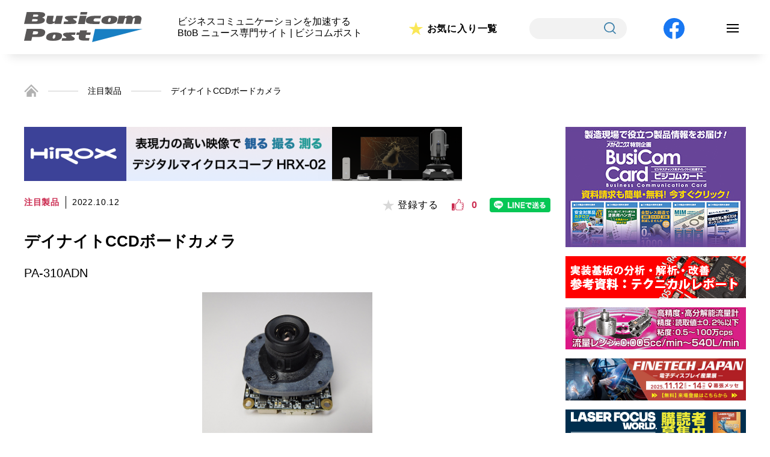

--- FILE ---
content_type: text/html; charset=UTF-8
request_url: https://busicompost.com/product/%E3%83%87%E3%82%A4%E3%83%8A%E3%82%A4%E3%83%88ccd%E3%83%9C%E3%83%BC%E3%83%89%E3%82%AB%E3%83%A1%E3%83%A9/
body_size: 10977
content:











<!doctype html>
<html><head>
	<!-- Google Tag Manager -->
	<script>(function(w,d,s,l,i){w[l]=w[l]||[];w[l].push({'gtm.start':
	new Date().getTime(),event:'gtm.js'});var f=d.getElementsByTagName(s)[0],
	j=d.createElement(s),dl=l!='dataLayer'?'&l='+l:'';j.async=true;j.src=
	'https://www.googletagmanager.com/gtm.js?id='+i+dl;f.parentNode.insertBefore(j,f);
	})(window,document,'script','dataLayer','GTM-THL5M7P');</script>
	<!-- End Google Tag Manager -->

    <meta charset="utf-8">
    <meta http-equiv="X-UA-Compatible" content="IE=edge">
    <meta name="viewport" content="width=device-width">
    <meta name="ニュース専門サイト,ビジコムポスト,注目製品,イベント情報,新着,スペシャルインタービュー,テクニカルレポート" content="">
    <meta name="ビジネスコミュニケーションを加速する BtoB ニュース専門サイト ビジコムポスト · 注目製品 · イベント情報 · 新着 · スペシャルインタービュー · テクニカルレポート" content="">
	    <title>デイナイトCCDボードカメラ｜Busicom Post</title>
    	<link rel="icon" href="https://busicompost.com/assets/images/common/faviconV2.png" />
    <link rel="stylesheet" href="https://busicompost.com/assets/css/style.css">
	<link rel="stylesheet" href="https://busicompost.com/assets/css/index.css">
	<link rel="stylesheet" href="https://busicompost.com/assets/css/common.css">

	<!-- ご意見・お問い合わせ -->
	
	<!-- ご意見・お問い合わせ（確認画面） -->
	
	<!-- ご意見・お問い合わせ（完了画面） -->
	
	<!-- 新規会員登録（閲覧者用） -->
	
	<!-- 新規会員登録（閲覧者用）（確認画面） -->
	
	<!-- 新規会員登録（閲覧者用）（完了画面） -->
	
	<!-- ご意見・お問い合わせ -->
	
	<!-- 産業界主要企業カタログ総覧（資料請求） -->
	
	<!-- 産業界主要企業カタログ総覧（確認画面） -->
	
	<!-- 産業界主要企業カタログ総覧（完了画面） -->
	
	<!-- ビジコム専用WEBページ（資料請求） -->
	
	<!-- ビジコム専用WEBページ（確認画面） -->
	
	<!-- ビジコム専用WEBページ（完了画面） -->
	
	<!-- ビジコムポストについて -->
	
	<!-- 広告掲載について -->
	
	<!-- 著作権について -->
	
	<!-- プライバシーポリシー -->
	
	<!-- ログイン -->
	
	<!-- 新規会員登録 -->
	
	<!-- 会員プロフィール -->
	
	<!-- お気に入り一覧 -->
	
	<!-- TOPICS -->
	
	<!-- TOPICS詳細 -->
	
	<!-- 検索結果一覧 -->
	
	<!-- テクニカルレポート一覧 -->
	
	<!-- テクニカルレポート詳細 -->
	
	<!-- 注目製品一覧 -->
	
	<!-- 注目製品詳細 -->
		<link rel="stylesheet" href="https://busicompost.com/assets/css/single-product.css" media="all">
	
	<!-- 新着記事一覧 -->
	
	<!-- スペシャルインタビュー一覧 -->
	
	<!-- スペシャルインタビュー詳細 -->
	
	<!-- お気に入り記事一覧 -->
	
	<!-- イベント一覧 -->
	
    <!-- イベント情報詳細 -->
	
	<!-- 産業界主要企業カタログ総覧 -->
	
	<!-- メカトロニクス Digital Book版 -->
	
	<!-- メカトロニクス Digital Book版詳細 -->
	
	<!-- 実装技術 Digital Book 特別版 -->
	
	<!-- ビジコム専用WEBページ -->
	
	<!-- ハッシュタグ -->
	


	<!-- css -->

    <!-- JS -->
    <script src="https://code.jquery.com/jquery-3.4.1.js"></script>
    <script>
        if ( ( navigator.userAgent.indexOf( 'iPhone' ) > 0 ) || navigator.userAgent.indexOf( 'iPod' ) > 0 || navigator.userAgent.indexOf( 'Android' ) > 0 ) {
            document.write( '<meta name="viewport" content="width=device-width,user-scalable=yes,maximum-scale=2">' );
        } else {
            document.write( '<meta name="viewport" content="width=1200,user-scalable=yes,maximum-scale=2">' );
        }
    </script>

	<meta name='robots' content='max-image-preview:large' />
<link rel='dns-prefetch' href='//s.w.org' />
<script type="text/javascript">
window._wpemojiSettings = {"baseUrl":"https:\/\/s.w.org\/images\/core\/emoji\/13.1.0\/72x72\/","ext":".png","svgUrl":"https:\/\/s.w.org\/images\/core\/emoji\/13.1.0\/svg\/","svgExt":".svg","source":{"concatemoji":"https:\/\/busicompost.com\/wp-includes\/js\/wp-emoji-release.min.js?ver=5.9.12"}};
/*! This file is auto-generated */
!function(e,a,t){var n,r,o,i=a.createElement("canvas"),p=i.getContext&&i.getContext("2d");function s(e,t){var a=String.fromCharCode;p.clearRect(0,0,i.width,i.height),p.fillText(a.apply(this,e),0,0);e=i.toDataURL();return p.clearRect(0,0,i.width,i.height),p.fillText(a.apply(this,t),0,0),e===i.toDataURL()}function c(e){var t=a.createElement("script");t.src=e,t.defer=t.type="text/javascript",a.getElementsByTagName("head")[0].appendChild(t)}for(o=Array("flag","emoji"),t.supports={everything:!0,everythingExceptFlag:!0},r=0;r<o.length;r++)t.supports[o[r]]=function(e){if(!p||!p.fillText)return!1;switch(p.textBaseline="top",p.font="600 32px Arial",e){case"flag":return s([127987,65039,8205,9895,65039],[127987,65039,8203,9895,65039])?!1:!s([55356,56826,55356,56819],[55356,56826,8203,55356,56819])&&!s([55356,57332,56128,56423,56128,56418,56128,56421,56128,56430,56128,56423,56128,56447],[55356,57332,8203,56128,56423,8203,56128,56418,8203,56128,56421,8203,56128,56430,8203,56128,56423,8203,56128,56447]);case"emoji":return!s([10084,65039,8205,55357,56613],[10084,65039,8203,55357,56613])}return!1}(o[r]),t.supports.everything=t.supports.everything&&t.supports[o[r]],"flag"!==o[r]&&(t.supports.everythingExceptFlag=t.supports.everythingExceptFlag&&t.supports[o[r]]);t.supports.everythingExceptFlag=t.supports.everythingExceptFlag&&!t.supports.flag,t.DOMReady=!1,t.readyCallback=function(){t.DOMReady=!0},t.supports.everything||(n=function(){t.readyCallback()},a.addEventListener?(a.addEventListener("DOMContentLoaded",n,!1),e.addEventListener("load",n,!1)):(e.attachEvent("onload",n),a.attachEvent("onreadystatechange",function(){"complete"===a.readyState&&t.readyCallback()})),(n=t.source||{}).concatemoji?c(n.concatemoji):n.wpemoji&&n.twemoji&&(c(n.twemoji),c(n.wpemoji)))}(window,document,window._wpemojiSettings);
</script>
<style type="text/css">
img.wp-smiley,
img.emoji {
	display: inline !important;
	border: none !important;
	box-shadow: none !important;
	height: 1em !important;
	width: 1em !important;
	margin: 0 0.07em !important;
	vertical-align: -0.1em !important;
	background: none !important;
	padding: 0 !important;
}
</style>
	<link rel='stylesheet' id='wp-block-library-css'  href='https://busicompost.com/wp-includes/css/dist/block-library/style.min.css?ver=5.9.12' type='text/css' media='all' />
<style id='global-styles-inline-css' type='text/css'>
body{--wp--preset--color--black: #000000;--wp--preset--color--cyan-bluish-gray: #abb8c3;--wp--preset--color--white: #ffffff;--wp--preset--color--pale-pink: #f78da7;--wp--preset--color--vivid-red: #cf2e2e;--wp--preset--color--luminous-vivid-orange: #ff6900;--wp--preset--color--luminous-vivid-amber: #fcb900;--wp--preset--color--light-green-cyan: #7bdcb5;--wp--preset--color--vivid-green-cyan: #00d084;--wp--preset--color--pale-cyan-blue: #8ed1fc;--wp--preset--color--vivid-cyan-blue: #0693e3;--wp--preset--color--vivid-purple: #9b51e0;--wp--preset--gradient--vivid-cyan-blue-to-vivid-purple: linear-gradient(135deg,rgba(6,147,227,1) 0%,rgb(155,81,224) 100%);--wp--preset--gradient--light-green-cyan-to-vivid-green-cyan: linear-gradient(135deg,rgb(122,220,180) 0%,rgb(0,208,130) 100%);--wp--preset--gradient--luminous-vivid-amber-to-luminous-vivid-orange: linear-gradient(135deg,rgba(252,185,0,1) 0%,rgba(255,105,0,1) 100%);--wp--preset--gradient--luminous-vivid-orange-to-vivid-red: linear-gradient(135deg,rgba(255,105,0,1) 0%,rgb(207,46,46) 100%);--wp--preset--gradient--very-light-gray-to-cyan-bluish-gray: linear-gradient(135deg,rgb(238,238,238) 0%,rgb(169,184,195) 100%);--wp--preset--gradient--cool-to-warm-spectrum: linear-gradient(135deg,rgb(74,234,220) 0%,rgb(151,120,209) 20%,rgb(207,42,186) 40%,rgb(238,44,130) 60%,rgb(251,105,98) 80%,rgb(254,248,76) 100%);--wp--preset--gradient--blush-light-purple: linear-gradient(135deg,rgb(255,206,236) 0%,rgb(152,150,240) 100%);--wp--preset--gradient--blush-bordeaux: linear-gradient(135deg,rgb(254,205,165) 0%,rgb(254,45,45) 50%,rgb(107,0,62) 100%);--wp--preset--gradient--luminous-dusk: linear-gradient(135deg,rgb(255,203,112) 0%,rgb(199,81,192) 50%,rgb(65,88,208) 100%);--wp--preset--gradient--pale-ocean: linear-gradient(135deg,rgb(255,245,203) 0%,rgb(182,227,212) 50%,rgb(51,167,181) 100%);--wp--preset--gradient--electric-grass: linear-gradient(135deg,rgb(202,248,128) 0%,rgb(113,206,126) 100%);--wp--preset--gradient--midnight: linear-gradient(135deg,rgb(2,3,129) 0%,rgb(40,116,252) 100%);--wp--preset--duotone--dark-grayscale: url('#wp-duotone-dark-grayscale');--wp--preset--duotone--grayscale: url('#wp-duotone-grayscale');--wp--preset--duotone--purple-yellow: url('#wp-duotone-purple-yellow');--wp--preset--duotone--blue-red: url('#wp-duotone-blue-red');--wp--preset--duotone--midnight: url('#wp-duotone-midnight');--wp--preset--duotone--magenta-yellow: url('#wp-duotone-magenta-yellow');--wp--preset--duotone--purple-green: url('#wp-duotone-purple-green');--wp--preset--duotone--blue-orange: url('#wp-duotone-blue-orange');--wp--preset--font-size--small: 13px;--wp--preset--font-size--medium: 20px;--wp--preset--font-size--large: 36px;--wp--preset--font-size--x-large: 42px;}.has-black-color{color: var(--wp--preset--color--black) !important;}.has-cyan-bluish-gray-color{color: var(--wp--preset--color--cyan-bluish-gray) !important;}.has-white-color{color: var(--wp--preset--color--white) !important;}.has-pale-pink-color{color: var(--wp--preset--color--pale-pink) !important;}.has-vivid-red-color{color: var(--wp--preset--color--vivid-red) !important;}.has-luminous-vivid-orange-color{color: var(--wp--preset--color--luminous-vivid-orange) !important;}.has-luminous-vivid-amber-color{color: var(--wp--preset--color--luminous-vivid-amber) !important;}.has-light-green-cyan-color{color: var(--wp--preset--color--light-green-cyan) !important;}.has-vivid-green-cyan-color{color: var(--wp--preset--color--vivid-green-cyan) !important;}.has-pale-cyan-blue-color{color: var(--wp--preset--color--pale-cyan-blue) !important;}.has-vivid-cyan-blue-color{color: var(--wp--preset--color--vivid-cyan-blue) !important;}.has-vivid-purple-color{color: var(--wp--preset--color--vivid-purple) !important;}.has-black-background-color{background-color: var(--wp--preset--color--black) !important;}.has-cyan-bluish-gray-background-color{background-color: var(--wp--preset--color--cyan-bluish-gray) !important;}.has-white-background-color{background-color: var(--wp--preset--color--white) !important;}.has-pale-pink-background-color{background-color: var(--wp--preset--color--pale-pink) !important;}.has-vivid-red-background-color{background-color: var(--wp--preset--color--vivid-red) !important;}.has-luminous-vivid-orange-background-color{background-color: var(--wp--preset--color--luminous-vivid-orange) !important;}.has-luminous-vivid-amber-background-color{background-color: var(--wp--preset--color--luminous-vivid-amber) !important;}.has-light-green-cyan-background-color{background-color: var(--wp--preset--color--light-green-cyan) !important;}.has-vivid-green-cyan-background-color{background-color: var(--wp--preset--color--vivid-green-cyan) !important;}.has-pale-cyan-blue-background-color{background-color: var(--wp--preset--color--pale-cyan-blue) !important;}.has-vivid-cyan-blue-background-color{background-color: var(--wp--preset--color--vivid-cyan-blue) !important;}.has-vivid-purple-background-color{background-color: var(--wp--preset--color--vivid-purple) !important;}.has-black-border-color{border-color: var(--wp--preset--color--black) !important;}.has-cyan-bluish-gray-border-color{border-color: var(--wp--preset--color--cyan-bluish-gray) !important;}.has-white-border-color{border-color: var(--wp--preset--color--white) !important;}.has-pale-pink-border-color{border-color: var(--wp--preset--color--pale-pink) !important;}.has-vivid-red-border-color{border-color: var(--wp--preset--color--vivid-red) !important;}.has-luminous-vivid-orange-border-color{border-color: var(--wp--preset--color--luminous-vivid-orange) !important;}.has-luminous-vivid-amber-border-color{border-color: var(--wp--preset--color--luminous-vivid-amber) !important;}.has-light-green-cyan-border-color{border-color: var(--wp--preset--color--light-green-cyan) !important;}.has-vivid-green-cyan-border-color{border-color: var(--wp--preset--color--vivid-green-cyan) !important;}.has-pale-cyan-blue-border-color{border-color: var(--wp--preset--color--pale-cyan-blue) !important;}.has-vivid-cyan-blue-border-color{border-color: var(--wp--preset--color--vivid-cyan-blue) !important;}.has-vivid-purple-border-color{border-color: var(--wp--preset--color--vivid-purple) !important;}.has-vivid-cyan-blue-to-vivid-purple-gradient-background{background: var(--wp--preset--gradient--vivid-cyan-blue-to-vivid-purple) !important;}.has-light-green-cyan-to-vivid-green-cyan-gradient-background{background: var(--wp--preset--gradient--light-green-cyan-to-vivid-green-cyan) !important;}.has-luminous-vivid-amber-to-luminous-vivid-orange-gradient-background{background: var(--wp--preset--gradient--luminous-vivid-amber-to-luminous-vivid-orange) !important;}.has-luminous-vivid-orange-to-vivid-red-gradient-background{background: var(--wp--preset--gradient--luminous-vivid-orange-to-vivid-red) !important;}.has-very-light-gray-to-cyan-bluish-gray-gradient-background{background: var(--wp--preset--gradient--very-light-gray-to-cyan-bluish-gray) !important;}.has-cool-to-warm-spectrum-gradient-background{background: var(--wp--preset--gradient--cool-to-warm-spectrum) !important;}.has-blush-light-purple-gradient-background{background: var(--wp--preset--gradient--blush-light-purple) !important;}.has-blush-bordeaux-gradient-background{background: var(--wp--preset--gradient--blush-bordeaux) !important;}.has-luminous-dusk-gradient-background{background: var(--wp--preset--gradient--luminous-dusk) !important;}.has-pale-ocean-gradient-background{background: var(--wp--preset--gradient--pale-ocean) !important;}.has-electric-grass-gradient-background{background: var(--wp--preset--gradient--electric-grass) !important;}.has-midnight-gradient-background{background: var(--wp--preset--gradient--midnight) !important;}.has-small-font-size{font-size: var(--wp--preset--font-size--small) !important;}.has-medium-font-size{font-size: var(--wp--preset--font-size--medium) !important;}.has-large-font-size{font-size: var(--wp--preset--font-size--large) !important;}.has-x-large-font-size{font-size: var(--wp--preset--font-size--x-large) !important;}
</style>
<link rel='stylesheet' id='wp-ulike-css'  href='https://busicompost.com/wp-content/plugins/wp-ulike/assets/css/wp-ulike.min.css?ver=4.5.9' type='text/css' media='all' />
<link rel='stylesheet' id='wp-members-css'  href='https://busicompost.com/wp-content/plugins/wp-members/assets/css/forms/generic-no-float.min.css?ver=3.4.1.2' type='text/css' media='all' />
<script type='text/javascript' src='https://busicompost.com/wp-includes/js/jquery/jquery.min.js?ver=3.6.0' id='jquery-core-js'></script>
<script type='text/javascript' src='https://busicompost.com/wp-includes/js/jquery/jquery-migrate.min.js?ver=3.3.2' id='jquery-migrate-js'></script>
<link rel="https://api.w.org/" href="https://busicompost.com/wp-json/" /><link rel="alternate" type="application/json" href="https://busicompost.com/wp-json/wp/v2/product/33432" /><link rel="EditURI" type="application/rsd+xml" title="RSD" href="https://busicompost.com/xmlrpc.php?rsd" />
<link rel="wlwmanifest" type="application/wlwmanifest+xml" href="https://busicompost.com/wp-includes/wlwmanifest.xml" /> 
<meta name="generator" content="WordPress 5.9.12" />
<link rel="canonical" href="https://busicompost.com/product/%e3%83%87%e3%82%a4%e3%83%8a%e3%82%a4%e3%83%88ccd%e3%83%9c%e3%83%bc%e3%83%89%e3%82%ab%e3%83%a1%e3%83%a9/" />
<link rel='shortlink' href='https://busicompost.com/?p=33432' />
<link rel="alternate" type="application/json+oembed" href="https://busicompost.com/wp-json/oembed/1.0/embed?url=https%3A%2F%2Fbusicompost.com%2Fproduct%2F%25e3%2583%2587%25e3%2582%25a4%25e3%2583%258a%25e3%2582%25a4%25e3%2583%2588ccd%25e3%2583%259c%25e3%2583%25bc%25e3%2583%2589%25e3%2582%25ab%25e3%2583%25a1%25e3%2583%25a9%2F" />
<link rel="alternate" type="text/xml+oembed" href="https://busicompost.com/wp-json/oembed/1.0/embed?url=https%3A%2F%2Fbusicompost.com%2Fproduct%2F%25e3%2583%2587%25e3%2582%25a4%25e3%2583%258a%25e3%2582%25a4%25e3%2583%2588ccd%25e3%2583%259c%25e3%2583%25bc%25e3%2583%2589%25e3%2582%25ab%25e3%2583%25a1%25e3%2583%25a9%2F&#038;format=xml" />

</head>
<body id=single-product >
	<!-- Google Tag Manager (noscript) -->
	<noscript><iframe src="https://www.googletagmanager.com/ns.html?id=GTM-THL5M7P"
	height="0" width="0" style="display:none;visibility:hidden"></iframe></noscript>
	<!-- End Google Tag Manager (noscript) -->

<header style="padding:20px">
	<div class="wrap">
		<div id="logo"><a href="https://busicompost.com/"><img src="https://busicompost.com/assets/images/common/i_logo.svg" alt=""></a></div>
		<p class="pc">ビジネスコミュニケーションを加速する<br>BtoB ニュース専門サイト | ビジコムポスト</p>

		<div class="favorite"><a href="https://busicompost.com/favorite/">お気に入り一覧</a></div>
		<div class="search">
			<span>
				<form action="https://busicompost.com" method="get" id="searchform">
    <input type="text" name="s" id="s">
    <button type="submit"><img src="https://busicompost.com/assets/images/common/i_search.svg" alt="検索"></button>
</form>
			</span>
		</div>
		<div class="facebook"><a href="https://www.facebook.com/Busicompost/" target="_blank"><img src="https://busicompost.com/assets/images/common/bt_facebook.svg" alt="FACEBOOK"></a></div>
				<div class="navi-btn" id="navi-btn">
			<span></span>
			<span></span>
			<span></span>
		</div>
		<div class="search search-sp">
			<span>
				<form action="https://busicompost.com" method="get" id="searchform">
    <input type="text" name="s" id="s">
    <button type="submit"><img src="https://busicompost.com/assets/images/common/i_search.svg" alt="検索"></button>
</form>
			</span>
		</div>
		<div id="navi-menu">
			<ul>
				<li>
					<a href="https://busicompost.com/">
						TOP<br><span>トップ</span>
					</a>
				</li>
				<li>
					<a href="https://busicompost.com/news-list">
						NEWS<br><span>新着情報</span>
					</a>
				</li>
				<li>
					<a href="https://busicompost.com/product">
						PRODUCT<br><span>注目製品</span>
					</a>
				</li>
				<li>
					<a href="https://busicompost.com/interview">
						INTERVIEW<br><span>スペシャルインタビュー</span>
					</a>
				</li>
				<li>
					<a href="https://busicompost.com/report">
						TECHNICAL REPORT<br><span>テクニカルレポート</span>
					</a>
				</li>
				<li>
					<a href="https://busicompost.com/topics">
						TOPICS<br><span>トピックス</span>
					</a>
				</li>
				<li>
					<a href="https://busicompost.com/events">
						EVENTS<br><span>イベント情報</span>
					</a>
				</li>
				<li>
					<a href="https://busicompost.com/book">
						MECHATRONICS DIGITAL BOOK<br><span>メカトロニクス デジタルブック</span>
					</a>
				</li>
				<li>
					<a href="https://busicompost.com/jisso">
						JISSO DIGITAL BOOK<br><span>実装技術 デジタルブック</span>
					</a>
				</li>
							</ul>
		</div>


	</div>
</header>	
<!-- パンくずリスト -->
<section id="breadcrumb">
	<ul class="breadcrumb-list">
		<li><a href="https://busicompost.com/"><img src="https://busicompost.com/assets/images/common/i_home.png" alt="ホーム"></a></li>
		<li><a href="https://busicompost.com/product">注目製品</a></li>
        <li>デイナイトCCDボードカメラ</li>
	</ul>
</section>
    
<!-- Main Contents -->
<main>
	<section>
		
		<div class="main_contents">
			<div class="main_banner pc">
		 
		<a href="https://www.hirox.com/?utm_source=busicompost&utm_medium=banner&utm_campaign=Gicho_banner_big" Onclick="ga('send','event','ad', 'click','super_rectangle');" class="img01" target="_blank"><img src="https://busicompost.com/wp-content/uploads/2024/09/bt_hirox-2.png" alt=""></a>
			</div>
<!-- while文 -->
<!-- if文 -->			<div class="block">
				<div class="cat_box">
					<div class="cat">注目製品</div>
					<div class="date">2022.10.12</div>
					<div class="fav_box">
						<div class="reg">
							<button class="favorite_button_in" data-favorite-id="33432">
								<p><span>登録する</span></p>
							</button>
						</div>
						<div class="good">		<div class="wpulike wpulike-default " ><div class="wp_ulike_general_class wp_ulike_is_not_liked"><button type="button"
					aria-label="いいねボタン"
					data-ulike-id="33432"
					data-ulike-nonce="927188e4c3"
					data-ulike-type="post"
					data-ulike-template="wpulike-default"
					data-ulike-display-likers=""
					data-ulike-likers-style="popover"
					class="wp_ulike_btn wp_ulike_put_image wp_post_btn_33432"></button><span class="count-box wp_ulike_counter_up" data-ulike-counter-value="0"></span>			</div><style>.wp_ulike_btn.wp_ulike_put_image:after { background-image: url(https://www.busicompost.jp/wp-content/uploads/2022/01/i_like.png) !important; }</style>		</div>
	</div>
						<div class="line"><a href="http://line.me/R/msg/text/?デイナイトCCDボードカメラ%0D%0Ahttps://busicompost.com/product/%e3%83%87%e3%82%a4%e3%83%8a%e3%82%a4%e3%83%88ccd%e3%83%9c%e3%83%bc%e3%83%89%e3%82%ab%e3%83%a1%e3%83%a9/"><img src="https://busicompost.com/assets/images/single-product-cr/bt_line.png"></a></div>
					</div>
                 </div>
				
				<div class="title">デイナイトCCDボードカメラ</div>
				<div class="name">PA-310ADN</div>
				                
                                <figure>
                    <img src="https://busicompost.com/wp-content/uploads/2022/10/20-9-ZZZ-01.jpg" alt="">
                </figure>
                
                <p><p>夜間の監視（防犯）、照度が低くなった場所の監視（防犯）などに好適なデイナイトCCDボードカメラ。特徴は、①1/3インチ光学系高感度のSuperHAD CCDを採用、②32×32mmの小型サイズ、③新DSPのワイドダイナミックレンジにより暗い場所でもカラーでの高感度映像を実現、④RoHS指令対応、⑤オプション設定治具（OSD）により、カメラの設定変更が可能、⑥TV方式：NTSC、⑦有効画素数：768（H）×494（V）、⑧同期方式：内部同期／ラインロック、など。</p>
</p>				
                <!-- ページャー -->
				<ul class="pagination">
																													</ul>
				
				
				
				<div class="source_list">
					<dl>
						<dt>会社名</dt>
						<dd><a href="http://www.st-micro.jp" target="_blank" class="link">（株）スターマイクロ　</a></dd>
						<dt>所在地</dt>
						<dd>東京都多摩市豊ヶ丘1-21-6</dd>
					</dl>
				</div>
				<div class="tags">
					<a href="https://busicompost.com/tag/%e3%82%ab%e3%83%a1%e3%83%a9/">#カメラ</a>				</div>
				
				<div class="bt_induction">
					<div class="prev">
                                                    <p><a href="https://busicompost.com/product/%e6%ae%ba%e8%8f%8c%e3%83%ad%e3%83%9c%e3%83%83%e3%83%88-2/" rel="prev">前の記事</a></p>
                                            </div>
					<div class="next">
                                                    <p><a href="https://busicompost.com/product/%e5%b0%8f%e5%9e%8b%e3%82%a8%e3%82%a2%e3%83%9d%e3%83%b3%e3%83%97-13/" rel="next">次の記事</a></p>
                                            </div>
				</div>
				
			</div>
			
			<!-- 関連記事 -->
						<aside class="related_post">
				<div class="block">
					<h3 class="dot">関連記事</h3>
					<ul class="news_list">

						
						<li>
                                                        <a href="https://busicompost.com/product/%cf%865-5mm%e5%b0%8f%e5%9e%8b%e3%82%ab%e3%83%a9%e3%83%bc%e3%82%ab%e3%83%a1%e3%83%a9/">
                                                            <div class="date">2026.01.29</div>
                                <div class="txt_box" >
                                                                        <div class="title">φ5.5mm小型カラーカメラ</div>
                                                                                                             
                                    <p>ボードタイプ、ケーブル、コネクタ仕様などを指定可能なφ5.5mm小型カラーカメラ。特徴は、①既存カメラシステムの置換が容易に実現、②VGA画質、カスタ...</p>
                                                                                                        </div>

                                                                                                            <figure class="img" >
                                        <img src="https://busicompost.com/wp-content/uploads/2026/01/26-2-AUT-03.jpg" alt="">
                                    </figure>
                                    
                                <a href="https://busicompost.com/product">
                                    <div class="cat_box">
                                        <div class="cat">
                                            注目製品                                        </div>
                                    </div>
                                </a>
                            </a>
                            <div class="fav_box">
                                <div class="reg">
                                    <button class="favorite_button_in" data-favorite-id="60107">
                                        <p><span>登録する</span></p>
                                    </button>
                                </div>
                                <div class="good"><object>		<div class="wpulike wpulike-default " ><div class="wp_ulike_general_class wp_ulike_is_not_liked"><button type="button"
					aria-label="いいねボタン"
					data-ulike-id="60107"
					data-ulike-nonce="45a6b40b5d"
					data-ulike-type="post"
					data-ulike-template="wpulike-default"
					data-ulike-display-likers=""
					data-ulike-likers-style="popover"
					class="wp_ulike_btn wp_ulike_put_image wp_post_btn_60107"></button><span class="count-box wp_ulike_counter_up" data-ulike-counter-value="0"></span>			</div><style>.wp_ulike_btn.wp_ulike_put_image:after { background-image: url(https://www.busicompost.jp/wp-content/uploads/2022/01/i_like.png) !important; }</style>		</div>
	</object></div>
                            </div>
                        </li>
						
						<li>
                                                        <a href="https://busicompost.com/product/%e7%94%a3%e6%a5%ad%e7%94%a8%e3%83%87%e3%82%b8%e3%82%bf%e3%83%ab%e3%82%ab%e3%83%a1%e3%83%a9-3/">
                                                            <div class="date">2026.01.09</div>
                                <div class="txt_box" >
                                                                        <div class="title">産業用デジタルカメラ</div>
                                                                                                             
                                    <p>中国のDAHENG IMAGING社製で、Sony IMX273 CMOSセンサを搭載した産業用デジタルカメラ。特徴は、①カラー、1/2.9インチ、解...</p>
                                                                                                        </div>

                                                                                                            <figure class="img" >
                                        <img src="https://busicompost.com/wp-content/uploads/2025/12/26-1-ZZZ-25.jpg" alt="">
                                    </figure>
                                    
                                <a href="https://busicompost.com/product">
                                    <div class="cat_box">
                                        <div class="cat">
                                            注目製品                                        </div>
                                    </div>
                                </a>
                            </a>
                            <div class="fav_box">
                                <div class="reg">
                                    <button class="favorite_button_in" data-favorite-id="59884">
                                        <p><span>登録する</span></p>
                                    </button>
                                </div>
                                <div class="good"><object>		<div class="wpulike wpulike-default " ><div class="wp_ulike_general_class wp_ulike_is_not_liked"><button type="button"
					aria-label="いいねボタン"
					data-ulike-id="59884"
					data-ulike-nonce="e762cde65e"
					data-ulike-type="post"
					data-ulike-template="wpulike-default"
					data-ulike-display-likers=""
					data-ulike-likers-style="popover"
					class="wp_ulike_btn wp_ulike_put_image wp_post_btn_59884"></button><span class="count-box wp_ulike_counter_up" data-ulike-counter-value="0"></span>			</div><style>.wp_ulike_btn.wp_ulike_put_image:after { background-image: url(https://www.busicompost.jp/wp-content/uploads/2022/01/i_like.png) !important; }</style>		</div>
	</object></div>
                            </div>
                        </li>
						
						<li>
                                                        <a href="https://busicompost.com/product/gige%e3%82%ab%e3%83%a1%e3%83%a9-9/">
                                                            <div class="date">2025.12.26</div>
                                <div class="txt_box" >
                                                                        <div class="title">GigEカメラ</div>
                                                                                                             
                                    <p>カナダのLUCID社製で、容易にOEM製品に組み込みできるように設計されたGigEカメラ。特徴は、①モノクロ、1/2.9インチ、0.4〜20MPのCM...</p>
                                                                                                        </div>

                                                                                                            <figure class="img" >
                                        <img src="https://busicompost.com/wp-content/uploads/2025/12/26-1-CAR-21.jpg" alt="">
                                    </figure>
                                    
                                <a href="https://busicompost.com/product">
                                    <div class="cat_box">
                                        <div class="cat">
                                            注目製品                                        </div>
                                    </div>
                                </a>
                            </a>
                            <div class="fav_box">
                                <div class="reg">
                                    <button class="favorite_button_in" data-favorite-id="59839">
                                        <p><span>登録する</span></p>
                                    </button>
                                </div>
                                <div class="good"><object>		<div class="wpulike wpulike-default " ><div class="wp_ulike_general_class wp_ulike_is_not_liked"><button type="button"
					aria-label="いいねボタン"
					data-ulike-id="59839"
					data-ulike-nonce="42c2091466"
					data-ulike-type="post"
					data-ulike-template="wpulike-default"
					data-ulike-display-likers=""
					data-ulike-likers-style="popover"
					class="wp_ulike_btn wp_ulike_put_image wp_post_btn_59839"></button><span class="count-box wp_ulike_counter_up" data-ulike-counter-value="0"></span>			</div><style>.wp_ulike_btn.wp_ulike_put_image:after { background-image: url(https://www.busicompost.jp/wp-content/uploads/2022/01/i_like.png) !important; }</style>		</div>
	</object></div>
                            </div>
                        </li>
						
						<li>
                                                        <a href="https://busicompost.com/product/%e5%b0%8f%e5%9e%8bcmos%e3%82%ab%e3%83%a9%e3%83%bc%e3%82%ab%e3%83%a1%e3%83%a9-4/">
                                                            <div class="date">2025.12.26</div>
                                <div class="txt_box" >
                                                                        <div class="title">小型CMOSカラーカメラ</div>
                                                                                                             
                                    <p>小型でありながら標準レンズで高さ15〜400cmからの撮影が可能な小型CMOSカラーカメラ。特徴は、①1/4インチCMOSセンサ採用、②解像度39万画...</p>
                                                                                                        </div>

                                                                                                            <figure class="img" >
                                        <img src="https://busicompost.com/wp-content/uploads/2025/12/26-1-CAR-20.jpg" alt="">
                                    </figure>
                                    
                                <a href="https://busicompost.com/product">
                                    <div class="cat_box">
                                        <div class="cat">
                                            注目製品                                        </div>
                                    </div>
                                </a>
                            </a>
                            <div class="fav_box">
                                <div class="reg">
                                    <button class="favorite_button_in" data-favorite-id="59838">
                                        <p><span>登録する</span></p>
                                    </button>
                                </div>
                                <div class="good"><object>		<div class="wpulike wpulike-default " ><div class="wp_ulike_general_class wp_ulike_is_not_liked"><button type="button"
					aria-label="いいねボタン"
					data-ulike-id="59838"
					data-ulike-nonce="d4cfd95f44"
					data-ulike-type="post"
					data-ulike-template="wpulike-default"
					data-ulike-display-likers=""
					data-ulike-likers-style="popover"
					class="wp_ulike_btn wp_ulike_put_image wp_post_btn_59838"></button><span class="count-box wp_ulike_counter_up" data-ulike-counter-value="0"></span>			</div><style>.wp_ulike_btn.wp_ulike_put_image:after { background-image: url(https://www.busicompost.jp/wp-content/uploads/2022/01/i_like.png) !important; }</style>		</div>
	</object></div>
                            </div>
                        </li>
						
						<li>
                                                        <a href="https://busicompost.com/product/%e3%82%b0%e3%83%ad%e3%83%bc%e3%83%90%e3%83%ab%e3%82%b7%e3%83%a3%e3%83%83%e3%82%bf%e3%82%ab%e3%83%a1%e3%83%a9/">
                                                            <div class="date">2025.12.01</div>
                                <div class="txt_box" >
                                                                        <div class="title">グローバルシャッタカメラ</div>
                                                                                                             
                                    <p>1/4インチ120万画素CMOSセンサを採用したUSB2.0高フレームレートグローバルシャッタカメラ。特徴は、①解像度は1280（H）×960（V）、...</p>
                                                                                                        </div>

                                                                                                            <figure class="img" >
                                        <img src="https://busicompost.com/wp-content/uploads/2025/11/25-12-GAZ-04.jpg" alt="">
                                    </figure>
                                    
                                <a href="https://busicompost.com/product">
                                    <div class="cat_box">
                                        <div class="cat">
                                            注目製品                                        </div>
                                    </div>
                                </a>
                            </a>
                            <div class="fav_box">
                                <div class="reg">
                                    <button class="favorite_button_in" data-favorite-id="59538">
                                        <p><span>登録する</span></p>
                                    </button>
                                </div>
                                <div class="good"><object>		<div class="wpulike wpulike-default " ><div class="wp_ulike_general_class wp_ulike_is_not_liked"><button type="button"
					aria-label="いいねボタン"
					data-ulike-id="59538"
					data-ulike-nonce="dca7c87f66"
					data-ulike-type="post"
					data-ulike-template="wpulike-default"
					data-ulike-display-likers=""
					data-ulike-likers-style="popover"
					class="wp_ulike_btn wp_ulike_put_image wp_post_btn_59538"></button><span class="count-box wp_ulike_counter_up" data-ulike-counter-value="0"></span>			</div><style>.wp_ulike_btn.wp_ulike_put_image:after { background-image: url(https://www.busicompost.jp/wp-content/uploads/2022/01/i_like.png) !important; }</style>		</div>
	</object></div>
                            </div>
                        </li>
																		</ul>
				</div>
			</aside>
		</div><!-- main_contents -->
		
		
<!doctype html>
<html><head>
    <link rel="stylesheet" href="https://busicompost.com/assets/css/style.css">
	<link rel="stylesheet" href="https://busicompost.com/assets/css/common.css">
</head>
<div class="ad_contents">
		<div class="main_banner sp">
					<a href="" Onclick="ga('send','event','ad','click','super_rectangle');" class="img01" target="_blank"><img src="https://busicompost.com/wp-content/uploads/2024/09/bt_hirox-2.png" alt=""></a>
					</div>
	<div class="ad_company">
			<ul>
												<li class="side_rectangle">
					<a href="https://www.busicompost.com/busicom/" Onclick="ga('send','event','ad','click','side_rectangle');" target="_blank"><img src="https://busicompost.com/wp-content/uploads/2025/10/200ﾃ・00_2.jpg" alt=""></a>
				</li>
								
												<li class="side_rectangle_mini01">
					<a href="https://www.hirox.com/technicalreport/?utm_source=busicompost&utm_medium=banner&utm_campaign=Gicho_banner" Onclick="ga('send','event','ad','click','side_rectangle');" target="_blank"><img src="https://busicompost.com/wp-content/uploads/2022/01/hirox_jisso_banner.gif" alt=""></a>
				</li>
								<li class="side_rectangle_mini01">
					<a href="https://www.toyocontrols.co.jp/" Onclick="ga('send','event','ad','click','side_rectangle');" target="_blank"><img src="https://busicompost.com/wp-content/uploads/2022/01/busicom-post_banner_toyo.gif" alt=""></a>
				</li>
								<li class="side_rectangle_mini01">
					<a href="https://www.material-expo.jp/tokyo/ja-jp/visit/ftj.html?utm_campaign=pr_gicho_2510&utm_medium=paid&utm_source=site-banner" Onclick="ga('send','event','ad','click','side_rectangle');" target="_blank"><img src="https://busicompost.com/wp-content/uploads/2025/10/素材-バーターバナー-300-x-70-px.png" alt=""></a>
				</li>
								<li class="side_rectangle_mini01">
					<a href="https://ex-press.jp/lfwj/" Onclick="ga('send','event','ad','click','side_rectangle');" target="_blank"><img src="https://busicompost.com/wp-content/uploads/2025/01/LFWJバナー_animated.gif" alt=""></a>
				</li>
								<li class="side_rectangle_mini01">
					<a href="https://www.busicompost.com/catalog/" Onclick="ga('send','event','ad','click','side_rectangle');" target="_blank"><img src="https://busicompost.com/wp-content/uploads/2025/10/catalog_banner.gif" alt=""></a>
				</li>
											</ul>
	</div>

	<div class="ad_info">
		<div class="ti_img"><img src="https://busicompost.com/assets/images/common/ti_ad_info.png" alt="注目情報"></div>
		<ul>
						<li>
				<a href="http://www.eightech.com/" Onclick="ga('send','event','ad','click','side_text');" target="_blank">
					<div class="txt">真空リフロー､N2リフロー､エアリフローのことなら、エイテックテクトロン（株）にお任せください。フラックスレス真空リフロー装置販売開始！</div>
					<div class="company">エイテックテクトロン株式会社</div>
				</a>
			</li>
						<li>
				<a href="https://busicompost.com/interview/%e7%8b%ac%e8%87%aa%e3%81%ae%e5%8a%a0%e5%b7%a5%e6%8a%80%e8%a1%93%e3%81%a8%e3%83%8e%e3%82%a6%e3%83%8f%e3%82%a6%e3%81%a7%e6%a7%98%e3%80%85%e3%81%aa%e6%9d%90%e6%96%99%e3%81%ab%e3%83%81%e3%83%a3%e3%83%ac/" Onclick="ga('send','event','ad','click','side_text');" target="_blank">
					<div class="txt">独自の加工技術とノウハウで様々な材料にチャレンジ
〜色々なアイデアを生み出して研究者をサポート〜
ムソー工業株式会社
代表取締役 尾針 徹治 氏</div>
					<div class="company">Gichoビジネスコミュニケーションズ株式会社</div>
				</a>
			</li>
						<li>
				<a href="https://busicompost.com/report/%e8%a9%b1%e9%a1%8c%e3%81%aeglass-pkg%e5%ae%9f%e8%a3%85%e6%8a%80%e8%a1%93%e3%81%ae%e5%8b%95%e5%90%91/" Onclick="ga('send','event','ad','click','side_text');" target="_blank">
					<div class="txt">話題のGlass PKG実装技術の動向
〜先端電子部品への応用と 最新のCuダイレクトめっきGWCについて〜
Grand Joint Technology Ltd
大西　哲也（T. Onishi）</div>
					<div class="company">Gichoビジネスコミュニケーションズ株式会社</div>
				</a>
			</li>
					</ul>
	</div>

	<div class="ad_under">
		<ul>
					</ul>
	</div>

	<div class="ad_magazine">
		<div class="ti_img"><img src="https://busicompost.com/assets/images/common/ti_ad_magazine.png" alt="最新号"></div>
		<ul>
			<li class="magazine_block">
												<a href="https://www.gicho.co.jp/mechatronics/" Onclick="ga('send','event','ad','click','mechatronics');" target="_blank">
					<div class="magazine_inner">
						<div class="img"><img src="https://busicompost.com/wp-content/uploads/2024/09/mecha202602.jpg" alt=""></div>
						<div class="release">
							<p class="date">2026年</p>
							<p class="date">1月15日発行</p>
						</div>
					</div>
					<h4>メカトロニクス・デザイン・ニュース</h4>
					<p class="issue">2026年2月号</p>
					<p class="txt">業界注目の生産財情報を全国のエンジニアへ発信！業界最多クラス 35,000部を毎月発行。</p>
				</a>
								
								<a href="https://busicompost.com/book/">
					<img src="https://busicompost.com/wp-content/uploads/2022/01/mecha_banner.gif">
				</a>
							</li>
			<li class="magazine_block">
												<a href="https://www.gicho.co.jp/ept/" Onclick="ga('send','event','ad','click','technical');" target="_blank">
					<div class="magazine_inner">
						<div class="img"><img src="https://busicompost.com/wp-content/uploads/2024/09/ept202602.jpg" alt=""></div>
						<div class="release">
							<p class="date">2026年</p>
							<p class="date">1月20日発行</p>
						</div>
					</div>
					<h4>エレクトロニクス実装技術</h4>
					<p class="issue">2026年2月号</p>
					<p class="txt">国内唯一の実装技術専門誌！エンジニアが知りたい最新情報を幅広く特集。</p>
				</a>
								
								<a href="https://busicompost.com/jisso/">
					<img src="https://busicompost.com/wp-content/uploads/2022/01/ept_banner.gif">
				</a>
							</li>
					</ul>
	</div>
	<!-- while文 -->
	<!-- if文 -->
</div><!-- ad_contents -->

	</section><!-- page-privacy -->
</main>
	
<!-- Footer -->
<aside>
	<div class="campaign_box">
		<a href="https://www.gicho.co.jp/ad/PDF/Targeting_email.pdf" target="_blank">
			<div class="img pc"><img src="https://busicompost.com/assets/images/common/i_campaign.svg"></div>
			<div class="img sp"><img src="https://busicompost.com/assets/images/common/i_campaign_sp.svg"></div>
			<!--<div class="txt"><span>セミナー・イベント・製品情報の配信</span>に、攻めのプッシュ型広告でアプローチ！</div>-->
		</a>
	</div><!-- //campaign_box -->

	<div class="service_box">
		<div class="inner">
			<h4>ご提供サービス一覧</h4>
			<ul>
				<li>
					<a href="https://www.youtube.com/channel/UCTuP_jxdTj-UtpoiLDflWqw" target="_blank">
						<div class="img"><img src="https://busicompost.com/assets/images/common/bt_service01.png" alt="企業製品紹介 動画集"></div>
						<div class="txt">企業製品紹介 動画集</div>
					</a>
				</li>
				<li>
					<a href="https://www.gicho.co.jp/busicom/" target="_blank">
						<div class="img"><img src="https://busicompost.com/assets/images/common/bt_service02.png" alt="最新情報を無料でお届け！"></div>
						<div class="txt">最新情報を無料でお届け！</div>
					</a>
				</li>
				<li>
					<a href="https://busicompost.com/catalog">
						<div class="img"><img src="https://busicompost.com/assets/images/common/bt_service03.png" alt="産業界主要企業カタログ 2021"></div>
						<div class="txt">産業界主要企業カタログ</div>
					</a>
				</li>
				<li>
					<a href="https://www.gicho.co.jp/gmaga/buy.html" target="_blank">
						<div class="img"><img src="https://busicompost.com/assets/images/common/bt_service04.png" alt="Gマガ 定期購読のご案内"></div>
						<div class="txt">Gマガ 定期購読のご案内</div>
					</a>
				</li>
				<li>
					<a href="https://busicompost.com/book">
						<div class="img"><img src="https://busicompost.com/assets/images/common/bt_service05.png" alt="業界注目の生産財情報を発信！"></div>
						<div class="txt">業界注目の生産財情報を発信！</div>
					</a>
				</li>
				<li>
					<a href="https://busicompost.com/ad">
						<div class="img"><img src="https://busicompost.com/assets/images/common/bt_service06.png" alt="広告掲載ご希望の方へ"></div>
						<div class="txt">広告掲載ご希望の方へ</div>
					</a>
				</li>
			</ul>
		</div>
	</div><!--//service_box-->
</aside>

<!-- Footer -->
<footer>
	<div class="inner">
		<div class="footer_base pc">
			<div class="logo"><a href="https://busicompost.com/"><img src="https://busicompost.com/assets/images/common/i_logo_footer.svg" alt=""></a></div>
			<p>ビジネスコミュニケーションを加速する<br>BtoB ニュース専門サイト | ビジコムポスト</p>
			<div class="facebook"><a href="https://www.facebook.com/Busicompost/" target="_blank"><img src="https://busicompost.com/assets/images/common/bt_facebook_footer.svg" alt="FACEBOOK"></a></div>
			<address>&copy; 2021 Gicho Business Communications</address>
		</div>
		<div class="footer_list">
			<ul class="first">
				<li><a href="https://busicompost.com/">トップ</a></li>
				<li><a href="https://busicompost.com/news-list">新着情報</a></li>
				<li><a href="https://busicompost.com/product">注目製品</a></li>
				<li><a href="https://busicompost.com/interview">スペシャルインタビュー</a></li>
				<li><a href="https://busicompost.com/report">テクニカルレポート</a></li>
				<li><a href="https://busicompost.com/topics">トピックス</a></li>
				<li><a href="https://busicompost.com/events">イベント情報</a></li>
			</ul>
			<ul class="center">
				<li><a href="https://busicompost.com/about">Busicom Postについて</a></li>
				<li><a href="https://busicompost.com/book">メカトロニクス Digital Book</a></li>
				<li><a href="https://busicompost.com/jisso">実装技術 Digital Book 特別版</a></li>
				<li><a href="https://www.youtube.com/channel/UCTuP_jxdTj-UtpoiLDflWqw" target="_blank">製品案内・会社説明動画集</a></li>
				<li><a href="https://busicompost.com/catalog">産業界主要企業カタログ総覧</a></li>
				<li><a href="https://www.gicho.co.jp/busicom/" target="_blank">ビジコムカード</a></li>
				<li><a href="https://busicompost.com/busicom-contact">ビジコム専用WEBページ</a></li>
			</ul>
			<ul class="last">
				<li><a href="https://busicompost.com/contact">ご意見・お問い合わせ</a></li>
				<li><a href="https://busicompost.com/ad">広告掲載ご希望の方へ</a></li>
				<li><a href="https://www.gicho.co.jp/gmaga/buy.html" target="_blank">G-マガ 定期購読お申込み</a></li>
				<li><a href="https://busicompost.com/copyright">著作権について</a></li>
				<li><a href="https://busicompost.com/privacy">プライバシーポリシー</a></li>
			</ul>
		</div>
		<div class="footer_base sp">
			<div class="logo"><a href="https://busicompost.com/"><img src="https://busicompost.com/assets/images/common/i_logo_footer.svg" alt=""></a></div>
			<p>ビジネスコミュニケーションを加速する<br>BtoB ニュース専門サイト | ビジコムポスト</p>
			<div class="facebook"><a href="https://www.facebook.com/Busicompost/" target="_blank"><img src="https://busicompost.com/assets/images/common/bt_facebook_footer.svg" alt="FACEBOOK"></a></div>
			<address>&copy; 2021 Gicho Business Communications</address>
		</div>
	</div>
</footer>
<a href="#" id="page_top"></a>

<script src="https://ajax.googleapis.com/ajax/libs/jquery/2.2.4/jquery.min.js"></script>
<script src="https://busicompost.com/assets/js/app.js"></script>
<script src="https://cdnjs.cloudflare.com/ajax/libs/jquery.matchHeight/0.7.2/jquery.matchHeight-min.js"></script>
<script>
  $(function() {
	$('.news_list li .txt_box').matchHeight();
	$('.catalog_list li .title').matchHeight();
  });
</script>
<script src="https://busicompost.com/assets/js/tab.js"></script>

<!-- お気に入り -->
<script src="https://polyfill.io/v3/polyfill.min.js"></script>
<script src="https://busicompost.com/assets/js/favorite.js"></script>
<!-- スクロールトップボタン -->
<script src="https://busicompost.com/assets/js/scrolltopcontrol.js"></script>

<script type='text/javascript' id='wp_ulike-js-extra'>
/* <![CDATA[ */
var wp_ulike_params = {"ajax_url":"https:\/\/busicompost.com\/wp-admin\/admin-ajax.php","notifications":"1"};
/* ]]> */
</script>
<script type='text/javascript' src='https://busicompost.com/wp-content/plugins/wp-ulike/assets/js/wp-ulike.min.js?ver=4.5.9' id='wp_ulike-js'></script>
</body>
</html>


--- FILE ---
content_type: text/css
request_url: https://busicompost.com/assets/css/style.css
body_size: 4669
content:
@charset "UTF-8";
/* 
html5doctor.com Reset Stylesheet
v1.6.1
Last Updated: 2010-09-17
Author: Richard Clark - http://richclarkdesign.com 
Twitter: @rich_clark
*/
html, body, div, span, object, iframe,
h1, h2, h3, h4, h5, h6, p, blockquote, pre,
abbr, address, cite, code,
del, dfn, em, img, ins, kbd, q, samp,
small, strong, sub, sup, var,
b, i,
dl, dt, dd, ol, ul, li,
fieldset, form, label, legend,
table, caption, tbody, tfoot, thead, tr, th, td,
article, aside, canvas, details, figcaption, figure,
footer, header, hgroup, menu, nav, section, summary,
time, mark, audio, video {
  margin: 0;
  padding: 0;
  border: 0;
  outline: 0;
  font-size: 100%;
  vertical-align: baseline;
  background: transparent;
  box-sizing: border-box;
}

body {
  line-height: 1;
}

article, aside, details, figcaption, figure,
footer, header, hgroup, main, menu, nav, section {
  display: block;
}

ul {
  list-style: none;
}

li {
  list-style: none;
}

blockquote, q {
  quotes: none;
}

blockquote:before, blockquote:after,
q:before, q:after {
  content: "";
  content: none;
}

a {
  margin: 0;
  padding: 0;
  font-size: 100%;
  box-sizing: border-box;
  vertical-align: baseline;
  background: transparent;
}

img {
  display: block;
  max-width: 100%;
  vertical-align: bottom;
}

/* change colours to suit your needs */
ins {
  background-color: #ff9;
  color: #000;
  text-decoration: none;
}

/* change colours to suit your needs */
mark {
  background-color: #ff9;
  color: #000;
  font-style: italic;
  font-weight: bold;
}

del {
  text-decoration: line-through;
}

abbr[title], dfn[title] {
  border-bottom: 1px dotted;
  cursor: help;
}

table {
  border-collapse: collapse;
  border-spacing: 0;
}

/* change border colour to suit your needs */
hr {
  display: block;
  height: 1px;
  border: 0;
  border-top: 1px solid #cccccc;
  margin: 1em 0;
  padding: 0;
}

input, select {
  vertical-align: middle;
}

main {
  display: block;
}

address {
  font-style: normal;
}

button {
  border: 0;
  box-shadow: none;
  cursor: pointer;
}

button, input, select, textarea {
  box-sizing: border-box;
}

pre {
  white-space: pre-wrap;
}

* {
  box-sizing: border-box;
}

/* ================================================== */
/* 共通スタイル */
/* ================================================== */
html, body {
  width: 100%;
  height: auto;
  font-size: 14px;
  word-wrap: break-word;
  font-family: 游ゴシック体, "Yu Gothic", YuGothic, "ヒラギノ角ゴシック Pro", "Hiragino Kaku Gothic Pro", メイリオ, Meiryo, Osaka, "ＭＳ Ｐゴシック", "MS PGothic", sans-serif;
  position: relative;
  padding: 0;
}
@-webkit-keyframes fade {
  0% {
    opacity: 0;
  }
  100% {
    opacity: 1;
  }
}
@keyframes fade {
  0% {
    opacity: 0;
  }
  100% {
    opacity: 1;
  }
}

.sp {
  display: block !important;
}
@media screen and (min-width: 641px) {
  .sp {
    display: none !important;
  }
}

.pc {
  display: none;
}
@media screen and (min-width: 641px) {
  .pc {
    display: block;
  }
}

a {
  color: #000;
  text-decoration: none;
}

/*Clear fix*/
.cf {
  zoom: 1;
}

.cf:after {
  content: "";
  display: block;
  clear: both;
}

.inner {
  width: 92%;
  margin: 0 auto;
}
@media screen and (min-width: 641px) {
  .inner {
    width: 1200px;
  }
}

main {
  position: relative;
}

/* ================================================== */
/* header */
/* ================================================== */
header {
  background-color: #fff !important;
  padding: 20px;
  box-shadow: 0 20px 15px -15px rgba(0, 0, 0, 0.1);
  position: fixed;
  width: 100%;
  height: 140px;
  z-index: 9999;
  top: 0;
}
@media screen and (min-width: 641px) {
  header {
    height: 90px;
  }
}
header .wrap {
  display: flex;
  justify-content: space-between;
  flex-wrap: wrap;
  padding: 10px 0 10px 15px;
  align-items: center;
  background-color: #fff;
}
@media screen and (min-width: 641px) {
  header .wrap {
    flex-wrap: nowrap;
    width: 1200px;
    margin: 0 auto;
    padding: 0;
  }
}
@media screen and (min-width: 641px) {
  header .wrap #logo {
    margin: 0 20px 0 0;
    flex: none;
  }
}
header .wrap #logo img {
  width: auto;
  height: 40px;
}
@media screen and (min-width: 641px) {
  header .wrap #logo img {
    height: 50px;
  }
}
header .wrap p {
  font-size: 2vw;
}
@media screen and (min-width: 641px) {
  header .wrap p {
    font-size: 16px;
    line-height: 1.2;
  }
}
header .wrap .facebook {
  display: none;
}
@media screen and (min-width: 641px) {
  header .wrap .facebook {
    display: block;
    margin: 5px 20px 0 0;
    flex: none;
  }
}
header .wrap .facebook img {
  width: 35px;
  height: auto;
}
header .wrap .search {
  display: none;
}
header .wrap .search-sp {
  display: block;
  margin: 10px auto 0;
  padding-right: 15px;
  width:100%;
}
@media screen and (min-width: 641px) {
  header .wrap .search {
    display: block;
    margin: 5px 5px 0 0;
  }
  header .wrap .search-sp {
    display: none;
  }
}
header .wrap .search span {
  width: 180px;
  display: flex;
  position: relative;
}
header .wrap .search-sp span {
  display: block;
  width: 100%;

}
header .wrap .search span input[type=text] {
  border: none;
  width: 90%;
  background-color: #F2F2F2;
  background-size: 22px;
  border-radius: 30px;
  padding: 10px 15px 10px 10px;
}
header .wrap .search-sp span input[type=text] {
  width: 100%;
}
header .wrap .search span button {
  background: none;
}
header .wrap .search span button img {
  width: 20px;
}
header .wrap #searchform {
  position: relative;
}
header .wrap #searchform button {
  position: absolute;
  right: 30px;
  top: 6px;
}
header .wrap .search-sp #searchform button {
  position: absolute;
  right: 10px;
  top: 6px;
}
header .wrap .favorite {
  display: none;
}
@media screen and (min-width: 641px) {
  header .wrap .favorite {
    display: block;
    margin: 5px 15px 0 40px;
    flex: none;
  }
}
header .wrap .favorite a {
  background: url("../images/common/i_favorite.svg") no-repeat left center;
  background-size: 23px;
  padding: 5px 0 5px 30px;
  font-size: 16px;
  line-height: 1.5;
  letter-spacing: 0.05em;
  font-weight: bold;
}
@media screen and (min-width: 641px) {
  header .wrap .user {
    display: flex;
    justify-content: center;
  }
}
header .wrap .user img {
  width: 90px;
}
header .wrap .header_list {
  display: none;
}
@media screen and (min-width: 641px) {
  header .wrap .header_list {
    display: block;
    display: flex;
    margin: 20px 0px 0 0;
  }
}
header .wrap .header_list li {
  margin: 0 30px 0 0;
}
header .wrap .header_list li a {
  font-weight: bold;
  font-size: 20px;
}
header .wrap .navi-btn {
  width: 44px;
  height: 44px;
  cursor: pointer;
  z-index: 9999;
  background: #fff;
  border-radius: 50%;
  /*    	-webkit-filter: drop-shadow(0px 0px 5px rgba(0, 0, 0, 0.15));
  		filter: drop-shadow(0px 0px 5px rgba(0, 0, 0, 0.15));*/
  margin: 0;
  flex: none;
  position: relative;
}
@media screen and (min-width: 641px) {
  header .wrap .navi-btn {
    margin: 3px 0px 0 0;
  }
}
header .wrap .navi-btn span {
  position: absolute;
  top: 15px;
  left: 5px;
  display: block;
  width: 25px;
  height: 2px;
  background: #000000;
  transition: all 0.2s;
}
@media screen and (min-width: 641px) {
  header .wrap .navi-btn span {
    left: 12px;
    width: 20px;
  }
}
header .wrap .navi-btn span:nth-of-type(2) {
  top: 21px;
  opacity: 1;
  transition: all 0.2s;
}
header .wrap .navi-btn span:last-of-type {
  top: 27px;
}
header .wrap .navi-btn-on {
  position: fixed;
  right: 0;
}
header .wrap .navi-btn-on span:first-of-type {
  transform: rotate(-45deg) translateY(5px) translateX(-5px);
}
header .wrap .navi-btn-on span:nth-of-type(2) {
  transform: translateX(0);
  opacity: 0;
}
header .wrap .navi-btn-on span:last-of-type {
  transform: rotate(45deg) translateY(-4px) translateX(-3px);
}
header #navi-menu {
  display: none;
  background: #ffffff;
  padding: 7%;
  box-shadow: -5px 5px 10px -5px rgba(0, 0, 0, 0.2);
  position: absolute;
  right: 0;
  top: 0;
  z-index: 10;
  width: 100%;
  height: 100vh;
  z-index: 9998;
  overflow: auto;
}
@media screen and (min-width: 641px) {
  header #navi-menu {
    width: auto;
    padding: 2%;
  }
}
header #navi-menu li {
  margin-bottom: 10%;
}
@media screen and (min-width: 641px) {
  header #navi-menu li {
    margin-bottom: 17%;
  }
}
header #navi-menu li a {
  font-size: 4vw;
  font-weight: bold;
  padding-left: 20px;
  display: block;
  letter-spacing: 2px;
}
@media screen and (min-width: 641px) {
  header #navi-menu li a {
    font-size: 16px;
    line-height: 1.2;
    letter-spacing: 0.05em;
  }
}
header #navi-menu li a span {
  font-size: 3vw;
  margin-top: 2%;
}
@media screen and (min-width: 641px) {
  header #navi-menu li a span {
    font-size: 12px;
  }
}
header #navi-menu li a:hover {
  color: #428CD6;
  background: url("../images/common/i_navi_icon.png") no-repeat left center;
}
@media screen and (min-width: 641px) {
  header #navi-menu li .user {
    display: flex;
    justify-content: flex-start;
  }
}
header #navi-menu li .user_sp {
  display: flex;
  justify-content: flex-start;
}
header #navi-menu li .user_sp a:last-of-type {
  padding: 0;
}
header #navi-menu li .user_sp a img {
  width: 90px;
}
header #navi-menu li .user_sp a img:first-of-type {
  margin-right: 20px;
}
@media screen and (min-width: 641px) {
  header #navi-menu li .user_sp {
    display: none;
  }
}

/* ================================================== */
/* main */
/* ================================================== */
#key {
  margin-bottom: 5%;
  padding-top: 160px;
}
@media screen and (min-width: 641px) {
  #key {
    position: relative;
    padding-top: 90px;
    margin-bottom: 0;
  }
}
#key .inner {
  position: relative;
  padding: 40px 0 20px 10px;
  z-index: 5;
}
#key .inner .en {
  color: #428CD6;
  font-size: 2.6vw;
  margin: 0px 0 10px 0;
}
@media screen and (min-width: 641px) {
  #key .inner .en {
    font-size: 16px;
  }
}
#key .inner h2 {
  font-weight: bold;
  font-size: 4vw;
}
@media screen and (min-width: 641px) {
  #key .inner h2 {
    font-size: 28px;
  }
}
#key .key_box {
  background: #ffffff;
  width: 70%;
  border-radius: 0 20px 0 0/0 20px 0 0;
  position: absolute;
  top: 100px;
}
@media screen and (min-width: 641px) {
  #key .key_box {
    border-radius: 0 50px 0 0/0 50px 0 0;
    width: 50%;
    top: 160px;
  }
}

#breadcrumb {
  width: 92%;
  margin: 3% auto 10% auto;
}
@media screen and (min-width: 641px) {
  #breadcrumb {
    width: 1200px;
    margin: 20px auto 50px auto;
  }
}
#breadcrumb .breadcrumb-list {
  display: flex;
  align-items: center;
  overflow: hidden;
}
#breadcrumb .breadcrumb-list li:not(:first-child) {
  white-space: nowrap;
  font-size: 3vw;
}
@media screen and (min-width: 641px) {
  #breadcrumb .breadcrumb-list li:not(:first-child) {
    font-size: 14px;
  }
}
#breadcrumb .breadcrumb-list li:not(:first-child):before {
  border-top: 1px solid #cccccc;
  content: "";
  flex-grow: 1;
  margin-right: 0.5rem;
  padding-left: 20px;
  position: relative;
  top: 9px;
  margin-left: 0.5rem;
}
@media screen and (min-width: 641px) {
  #breadcrumb .breadcrumb-list li:not(:first-child):before {
    margin-right: 1rem;
    padding-left: 50px;
    margin-left: 1rem;
  }
}
#breadcrumb .breadcrumb-list img {
  max-width: initial;
  width: 24px;
}

#page-contact #breadcrumb,
#page-confirm #breadcrumb,
#page-thanks #breadcrumb,
/*#page-busicom-contact #breadcrumb,*/
#page-busicom-confirm #breadcrumb,
#page-busicom-thanks #breadcrumb,
#page-catalog-contact #breadcrumb,
#page-catalog-confirm #breadcrumb,
#page-catalog-thanks #breadcrumb,
#page-user-contact #breadcrumb,
#page-user-confirm #breadcrumb,
#page-user-thanks #breadcrumb {
  padding-top: 130px;
}

main {
  clear: both;
  overflow: hidden;
  margin: 0 auto;
  width: 92%;
}
@media screen and (min-width: 641px) {
  main {
    width: 1200px;
  }
}
main .main_banner {
  display: none;
}
@media screen and (min-width: 641px) {
  main .main_banner {
    display: table;
    text-align: center;
  }
}
main .main_contents h3 {
  font-size: 4.6vw;
  text-align: center;
  letter-spacing: 2px;
  font-weight: normal;
}
@media screen and (min-width: 641px) {
  main .main_contents h3 {
    letter-spacing: 10px;
  }
}
main .main_contents h3 span {
  margin-bottom: 50px;
  border-bottom: 1px solid #333333;
  padding-bottom: 10px;
  line-height: 10vw;
}
@media screen and (min-width: 641px) {
  main .main_contents h3 {
    font-size: 28px;
    line-height: 40px;
  }
}
main .main_contents .block {
  margin-bottom: 15%;
}
@media screen and (min-width: 641px) {
  main .main_contents .block {
    margin-bottom: 100px;
  }
}
main .main_contents .block .line {
  width: 25%;
}
main .main_contents .block .line img {
  margin-top: 0;
}
main .main_contents .block h4 {
  font-size: 4.2vw;
  margin-bottom: 5%;
  color: #3D80AA;
}
@media screen and (min-width: 641px) {
  main .main_contents .block h4 {
    font-size: 26px;
    margin-bottom: 20px;
  }
}
main .main_contents .block h5 {
  font-size: 3.8vw;
  margin-bottom: 3%;
}
@media screen and (min-width: 641px) {
  main .main_contents .block h5 {
    font-size: 26px;
    margin-bottom: 20px;
  }
}
main .main_contents .block h5.disc:before {
  content: "・";
}
main .main_contents .block p, main .main_contents .block span {
  font-size: 16px;
  line-height: 1.5;
  letter-spacing: 0.05em;
  font-family: 游ゴシック体, "Yu Gothic", YuGothic, "ヒラギノ角ゴシック Pro", "Hiragino Kaku Gothic Pro", メイリオ, Meiryo, Osaka, "ＭＳ Ｐゴシック", "MS PGothic", sans-serif !important;
}
@media screen and (min-width: 641px) {
  main .main_contents .block p, main .main_contents .block span {
    line-height: 1.8;
  }
}
main .main_contents .block span {
  font-size: 16px !important;
}
main .main_contents .block a {
  color: #428CD6;
}
main .main_contents .block img {
  margin-top: 10px;
}
main .main_contents .block figure {
  width: 40%;
  margin-bottom: 20px;
}
main .main_contents .block .ul_list {
  list-style: disc;
  padding-left: 20px;
  margin-top: 20px;
}
main .main_contents .block .ul_list li {
  list-style: disc;
  margin-bottom: 20px;
  color: #364559;
  font-size: 3.6vw;
}
@media screen and (min-width: 641px) {
  main .main_contents .block .ul_list li {
    font-size: 16px;
    line-height: 30px;
  }
}
main .main_contents .m_20 {
  margin-bottom: 3%;
}
@media screen and (min-width: 641px) {
  main .main_contents .m_20 {
    margin-bottom: 20px;
  }
}
main .main_contents .m_50 {
  margin-bottom: 5%;
}
@media screen and (min-width: 641px) {
  main .main_contents .m_50 {
    margin-bottom: 50px;
  }
}
main .main_contents .contact_block {
  margin-bottom: 2%;
}
@media screen and (min-width: 641px) {
  main .main_contents .contact_block {
    margin-bottom: 20px;
  }
}
main .main_contents .contact_block .dot {
  background: url("../images/common/i_dot.png");
  text-align: center;
  padding: 5%;
  margin-bottom: 2%;
}
main .main_contents .contact_block .dot h5 {
  font-size: 3.8vw;
  margin-bottom: 3%;
  line-height: 5vw;
}
@media screen and (min-width: 641px) {
  main .main_contents .contact_block .dot h5 {
    font-size: 26px;
    margin-bottom: 20px;
    line-height: 36px;
  }
}
main .main_contents .contact_block .dot p {
  font-size: 3.2vw;
  letter-spacing: 3px;
  line-height: 1.5;
}
@media screen and (min-width: 641px) {
  main .main_contents .contact_block .dot p {
    font-size: 16px;
    line-height: 36px;
  }
}
main .main_contents .contact_block .att {
  color: #3D80AA;
  font-size: 3.2vw;
  line-height: 30px;
  margin-bottom: 10%;
  text-align: center;
}
@media screen and (min-width: 641px) {
  main .main_contents .contact_block .att {
    font-size: 16px;
    line-height: 1.5;
    letter-spacing: 0.05em;
  }
}
main .main_contents .bt_tel {
  text-align: center;
  margin: 0 auto 10% auto;
}
@media screen and (min-width: 641px) {
  main .main_contents .bt_tel {
    margin: 0 auto 100px auto;
    display: table;
  }
}
main .main_contents .bt_box {
  margin: 0 auto 10% auto;
  text-align: center;
  width: 90%;
}
@media screen and (min-width: 641px) {
  main .main_contents .bt_box {
    width: 515px;
  }
}
main .main_contents .bt_shadow img {
  box-shadow: 5px 5px 5px 0px rgba(0, 0, 0, 0.2);
}
main .main_contents .blank {
  background: url("../images/common/i_blank_company.svg") no-repeat right center;
  background-size: 12px;
  padding: 5px 40px 5px 0px;
}
main .ad_contents .main_banner {
  margin-bottom: 10%;
}
main .ad_contents .ad_company {
  margin-bottom: 5%;
}
main .ad_contents .ad_company .dot {
  background: url("../images/common/i_dot.png");
  text-align: center;
}
main .ad_contents .ad_company .dot h4 {
  background: url("../images/common/i_cat_new.png") no-repeat left top;
  padding: 10% 10% 5% 10%;
  font-size: 3.6vw;
}
@media screen and (min-width: 641px) {
  main .ad_contents .ad_company .dot h4 {
    font-size: 24px;
  }
}
main .ad_contents .ad_company .dot ul {
  padding: 0 10% 10% 10%;
}
main .ad_contents .ad_company .dot li {
  margin-bottom: 10%;
}
main .ad_contents .ad_company .dot li:last-child {
  margin-bottom: 0;
}
main .ad_contents .ad_info .ti_img,
main .ad_contents .ad_under .ti_img {
  margin-bottom: 2%;
}
main .ad_contents .ad_info li,
main .ad_contents .ad_under li {
  margin-bottom: 2%;
  border-bottom: 1px solid #E5E5E5;
}
main .ad_contents .ad_info li a,
main .ad_contents .ad_under li a {
  padding: 5% 0;
  display: block;
  cursor: pointer;
}
main .ad_contents .ad_info li a .txt,
main .ad_contents .ad_under li a .txt {
  font-weight: bold;
  font-size: 3vw;
  margin-bottom: 3%;
  line-height: 5vw;
}
@media screen and (min-width: 641px) {
  main .ad_contents .ad_info li a .txt,
main .ad_contents .ad_under li a .txt {
    font-size: 3.2vw;
    line-height: 1.5;
    letter-spacing: 0.05em;
  }
}
@media screen and (min-width: 641px) and (min-width: 641px) {
  main .ad_contents .ad_info li a .txt,
main .ad_contents .ad_under li a .txt {
    font-size: 14px;
  }
}
main .ad_contents .ad_info li a .company,
main .ad_contents .ad_under li a .company {
  text-align: right;
  color: #428CD6;
  background: url("../images/common/i_blank_company.svg") no-repeat right center;
  background-size: 12px;
  padding: 12px 20px 10px 0;
}
main .ad_contents .ad_info li a:hover,
main .ad_contents .ad_under li a:hover {
  cursor: pointer;
}

aside .campaign_box {
  clear: both;
  overflow: hidden;
  background: url("../images/common/i_campaign_bg_sp.png") no-repeat center center/cover;
  padding: 0;
}
@media screen and (min-width: 641px) {
  aside .campaign_box {
    background: url("../images/common/i_campaign_bg.png") no-repeat center center/cover;
  }
}
aside .campaign_box .img {
  width: 92%;
  margin: 0 auto;
}
@media screen and (min-width: 641px) {
  aside .campaign_box .img {
    box-shadow: 0 20px 15px -15px rgba(0, 0, 0, 0.2) inset;
  }
}
aside .campaign_box .img img {
  width: 100%;
}
aside .campaign_box .txt {
  background: #F6F15B;
  padding: 5%;
  font-size: 3.8vw;
  text-align: center;
}
@media screen and (min-width: 641px) {
  aside .campaign_box .txt {
    font-size: 30px;
    padding: 30px;
  }
}
aside .campaign_box .txt span {
  color: #428CD6;
}
aside .service_box {
  clear: both;
  overflow: hidden;
  margin-bottom: 10%;
  padding-top: 60px;
}
@media screen and (min-width: 641px) {
  aside .service_box {
    margin-bottom: 40px;
    padding-top: 90px;
  }
}
aside .service_box h4 {
  text-align: center;
  font-size: 4vw;
  margin-bottom: 5%;
  letter-spacing: 0.1em;
}
@media screen and (min-width: 641px) {
  aside .service_box h4 {
    font-size: 30px;
    margin-bottom: 60px;
  }
}
aside .service_box ul {
  clear: both;
  overflow: hidden;
  display: flex;
  flex-wrap: wrap;
  justify-content: space-between;
}
aside .service_box ul li {
  width: 46%;
  margin-bottom: 30px;
}
@media screen and (min-width: 641px) {
  aside .service_box ul li {
    width: 348px;
    margin: 0 70px 80px 0;
  }
  aside .service_box ul li:nth-child(3n) {
    margin: 0 0 50px 0;
  }
}
aside .service_box ul li .img {
  margin-bottom: 5%;
  box-shadow: 3px 3px 10px 0px rgba(0, 0, 0, 0.2);
}
@media screen and (min-width: 641px) {
  aside .service_box ul li .img {
    margin-bottom: 35px;
    box-shadow: 10px 10px 10px 0px rgba(0, 0, 0, 0.2);
  }
}
aside .service_box ul li .txt {
  text-align: center;
  font-weight: 500;
  font-size: 3vw;
  letter-spacing: 0.05em;
  color: #428CD6;
}
@media screen and (min-width: 641px) {
  aside .service_box ul li .txt {
    font-size: 18px;
  }
}

/* ================================================== */
/* footer */
/* ================================================== */
footer {
  box-shadow: 0 20px 15px -15px rgba(0, 0, 0, 0.2) inset;
  clear: both;
  overflow: hidden;
  background: url("../images/common/i_footer_bg.png") no-repeat center top/cover;
  margin-bottom: 0;
  padding-top: 10px;
}
@media screen and (min-width: 641px) {
  footer {
    background: url("../images/common/i_footer_bg.png") no-repeat right top/contain;
    margin-bottom: 60px !important;
  }
}
@media (min-width: 1970px) {
  footer {
    background: url("../images/common/i_footer_bg.png") no-repeat right top/70%;
  }
}
footer .footer_base {
  padding: 10% 0;
}
@media screen and (min-width: 641px) {
  footer .footer_base {
    box-shadow: 0 20px 15px -15px rgba(0, 0, 0, 0.2) inset;
    background: #ffffff;
    width: 400px;
    float: left;
    padding: 50px 0;
    margin: 0 50px 0 0;
  }
}
footer .footer_base .logo {
  text-align: center;
}
@media screen and (min-width: 641px) {
  footer .footer_base .logo {
    margin: 0 0 30px 0;
  }
}
footer .footer_base .logo img {
  height: 50px;
  width: auto;
  margin-bottom: 25px;
}
@media screen and (min-width: 641px) {
  footer .footer_base .logo img {
    margin-bottom: 0;
  }
}
footer .footer_base p {
  margin: 0 0 20px 0;
  font-size: 12px;
  line-height: 1.3;
}
@media screen and (min-width: 641px) {
  footer .footer_base p {
    font-size: 16px;
    line-height: 1.5;
    letter-spacing: 0.05em;
  }
}
footer .footer_base .facebook {
  margin: 0 0 20px 0;
}
footer .footer_base .facebook img {
  width: 37px;
  height: auto;
}
footer .footer_base address {
  font-size: 12px;
}
footer .footer_list {
  padding-top: 10px;
}
@media screen and (min-width: 641px) {
  footer .footer_list {
    width: 700px;
    float: left;
    display: table;
    padding: 35px 0 0 0;
  }
}
footer .footer_list li {
  font-size: 2.6vw;
  line-height: 4vw;
  padding: 3% 0;
  border-bottom: 1px solid #dddddd;
}
@media screen and (min-width: 641px) {
  footer .footer_list li {
    font-size: 14px;
    line-height: 3;
    padding: 0;
    border-bottom: none;
  }
}
@media screen and (min-width: 641px) {
  footer .footer_list .first {
    display: table-cell;
    width: 28%;
  }
}
@media screen and (min-width: 641px) {
  footer .footer_list .center {
    display: table-cell;
    width: 37%;
  }
}
@media screen and (min-width: 641px) {
  footer .footer_list .last {
    display: table-cell;
    width: 33%;
  }
}

#topcontrol img {
  width: 45px;
}

--- FILE ---
content_type: image/svg+xml
request_url: https://busicompost.com/assets/images/common/i_search.svg
body_size: 772
content:
<?xml version="1.0" encoding="utf-8"?>
<!-- Generator: Adobe Illustrator 26.0.2, SVG Export Plug-In . SVG Version: 6.00 Build 0)  -->
<svg version="1.1" id="レイヤー_1" xmlns="http://www.w3.org/2000/svg" xmlns:xlink="http://www.w3.org/1999/xlink" x="0px"
	 y="0px" viewBox="0 0 21.3 21.8" style="enable-background:new 0 0 21.3 21.8;" xml:space="preserve">
<style type="text/css">
	.st0{fill:#3D80AA;}
</style>
<path id="パス_1" class="st0" d="M20.4,21.8c-0.3,0-0.5-0.1-0.7-0.3l-4.5-4.5l-0.6,0.4c-0.4,0.3-0.9,0.5-1.4,0.7
	c-4.8,2-10.4-0.2-12.4-5c-2-4.8,0.2-10.4,5-12.4s10.4,0.2,12.4,5c1.2,2.9,0.9,6.3-0.9,9c-0.1,0.1-0.2,0.2-0.3,0.4l-0.5,0.6l4.4,4.4
	c0.4,0.4,0.4,1,0,1.4C20.9,21.7,20.6,21.8,20.4,21.8L20.4,21.8z M9.5,2C5.3,2,2,5.3,2,9.5S5.3,17,9.5,17c1.8,0,3.6-0.7,5-1.9l0,0
	l0.1-0.1c0,0,0.1-0.1,0.1-0.1l0,0l0,0c3-2.9,3.1-7.6,0.2-10.6C13.5,2.8,11.5,2,9.5,2L9.5,2z"/>
</svg>
